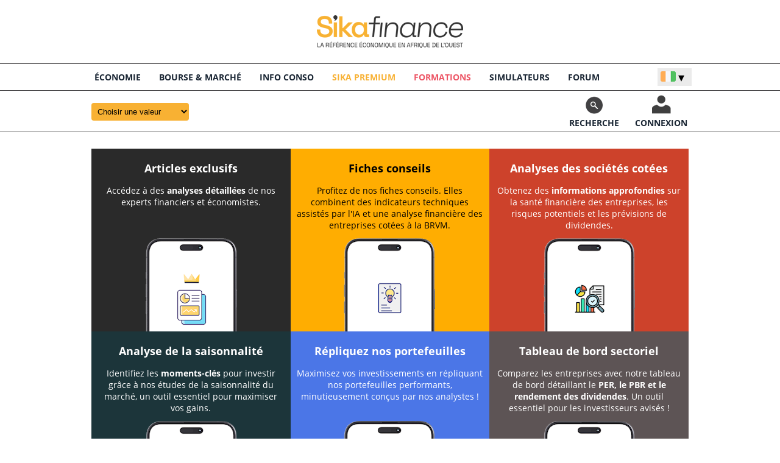

--- FILE ---
content_type: text/html; charset=utf-8
request_url: https://www.sikafinance.com/premium/
body_size: 5942
content:
<!DOCTYPE html>

<html lang="fr">
<head>
    <link rel="shortcut icon" type="image/png" href="/favicon48.png">
    <meta charset="utf-8">
    <link href="/css2/v26.min.css" rel="stylesheet" type="text/css" />
    <meta id="vwp" name="viewport" content="width=device-width, initial-scale=1" />

    
    <title>Devenez abonné premium Sika Finance et accédez à nos ressources exclusives</title>
    <meta name="description" content="Profitez de nombreux services exclusifs pour améliorer votre portefeuille et vos investissements avec SikaFinance premium" />
    <style>
        .containerPremium {
            display: grid;
            grid-template-columns: repeat(3, 1fr);
            grid-template-rows: repeat(2, 300px);
            padding: 10px;
        }

        .pave {
            color: white;
            display: flex;
            flex-direction: column;
            text-align: center;
            height: 260px;
            background-repeat: no-repeat;
            background-position: center bottom;
            background-size: auto;
            padding: 20px 10px;
        }

            .pave div:first-child {
                font-family: 'OpenSans-bold';
                font-size: 1.3em;
                margin-bottom: 15px;
            }

            .pave div:last-child {
                text-align: center;
            }

        .prem_btn {
            border-radius: 16px;
            border: 2px solid #fa9000;
            cursor: pointer;
            margin: 10px auto;
            width: 270px;
            padding: 10px;
            font-size: 1.2em;
        }

            .prem_btn:hover, .prem_btn_chk {
                background-color: #fa9000;
                color: #fff
            }

            .prem_btn span:first-of-type {
                font-family: 'OpenSans-bold';
            }

            .prem_btn span:last-of-type {
                float: right
            }


        .prem_zn1 {
            float: left;
            width: 50%;
        }

        .prem_zn2 {
            float: right;
            width: 50%;
        }

        .premlogout {
            max-width: 320px;
            margin: 52px auto 0 auto;
        }

        .premlog1 {
            color: #fff;
            font-size: 16px;
            text-align: center;
            padding: 6px 0;
            text-transform: uppercase;
            font-weight: 700;
            background-color: #fa9000;
            border-top-left-radius: 10px;
            border-top-right-radius: 10px;
        }

        .premlog11 {
            background-color: #f5f5f5
        }

        .premzn3 {
            background-color: #2a2a2a;
            padding: 30px;
            color: #fff;
            text-align: justify;
            margin-top: 30px
        }

        .titpremium {
            text-align: center;
            color: #fff
        }

        @media (max-width: 768px) {
            .containerPremium {
                display: flex;
                overflow-x: auto;
                scroll-snap-type: x mandatory;
                -webkit-overflow-scrolling: touch;
            }

            .pave {
                min-width: 90vw;
                max-width: 90vw;
                height: 300px;
                flex: 0 0 auto;
                scroll-snap-align: start;
                white-space: normal;
            }

            .prem_zn1, .prem_zn2 {
                float: none;
                width: 100%
            }

            .premzn3 {
                padding: 10px
            }
        }
    </style>


    <script async src="https://securepubads.g.doubleclick.net/tag/js/gpt.js"></script>
    <script>
        window.googletag = window.googletag || { cmd: [] };
        googletag.cmd.push(function () {
            googletag.defineSlot('/112668056/banner_sika', [[1000, 90], [1000, 300], [1000, 200], [970, 90], [728, 90]], 'div-gpt-ad-1581540322461-0').addService(googletag.pubads());
            googletag.defineSlot('/112668056/sika_square', [[300, 600], [250, 250], [300, 250]], 'div-gpt-ad-1581540380345-0').addService(googletag.pubads());
            googletag.pubads().enableSingleRequest();
            googletag.pubads().collapseEmptyDivs();
            googletag.enableServices();
        });
    </script>

    <link rel="icon" type="image/png" sizes="32x32" href="/favicon-32x32.png">

</head>
<body>
    <header>
        <div class="headup">
            <a href="/"><img src="/5/logosikafinance_general2.png" class="logo" alt="sikafinance" width="240" height="54" /></a>
        </div>
        <div class="menufixed">
            <div class="container clearfix">
                <a href="/"><img src="/5/logo_small6.png" class="logo_s" alt="sikafinance, économie Côte d'Ivoire" /></a>
                <div class="menu_head">
                    <ul class="nav_2" id="nav2onglets">
                        <li id="ong_eco">
                            <a href="/economie/">économie</a>
                            <ul>
                                <li><a href="/champions/">Champions de la finance</a></li>
                                <li><a href="/immo/prix_terrains_ci">Immobilier</a></li>
                                <li><a href="/economie/commodities">Matières premières</a></li>
                                <li><a href="/onetoone">Vidéos One to One</a></li>
                            </ul>
                        </li>
                        <li id="ong_bourse">
                            <a href="/bourse/">BOURSE & Marché</a>
                            <ul>
                                <li><a href="/marches/actualites_bourse_brvm">Actualités du marché</a></li>
                                <li><a href="/marches/communiques_brvm">Communiqués des sociétés</a></li>
                                <li><a href="/marches/convertisseur_devises">Convertisseur de devises</a></li>
                                <li><a href="/marches/aaz">Cotations de A à Z</a></li>
                                <li><a href="/marches/indices_afrique">Indices africains</a></li>
                                <li><a href="/marches/devises">Les devises</a></li>
                                <li><a href="/opcvm/">OPCVM</a></li>
                                <li><a href="/marches/palmares">Palmarès de la bourse</a></li>
                                <li><a href="/marches/secteurs">Secteurs d'activité</a></li>
                                <li><a href="/applet/graphe_dynamique">Graphique dynamique</a></li>
                                <li><a href="/marches/marketmap">Market Map</a></li>
                            </ul>
                        </li>
                        <li><a href="/conso/liste_des_prix">INFO CONSO</a></li>
                        <li id="ong_start">
                            <a style="color:#f8b133" href="/premium/articles">Sika Premium</a>
                            <ul>
                                <li><a href="/premium/">abonnement</a></li>
                                <li><a href="/premium/articles">Articles premium</a>
                                <li><a href="/premium/tops_et_classements">Tops et classements</a>

                            </ul>
                        </li>
                        
                        <li><a style="color:#ed5565" href="/formations">Formations</a></li>
                        <li><a href="/simulateurs/emprunt">SIMULATEURS</a></li>
                        <li id="ong_commu"><a href="/forums/displaynewthread">FORUM</a></li>
                    </ul>
                    <div class="outlang">
                        <div id="deroulCountry">
                            <img src="/i/ci.png" alt="ci" id="langChoice" />
                        </div>
                        <div id="choiceCountry">
                            <img src="/i/ci.png" alt="ci" class="changeLang" data-name="CI" /> CI<br />
                            <img src="/i/sn.png" alt="sn" class="changeLang" data-name="SN" /> SN<br />
                            <img src="/i/cm.png" alt="cm" class="changeLang" data-name="CM" /> CM
                        </div>
                    </div>
                </div>
            </div>

            <div class="top_log">
                <div class="container2 clearfix">
                    <div id="userShow" class="btn_cx"><a href=""><img alt="login" src="/i/pict_login.png" /><br /><span>CONNEXION</span></a></div>
                    <div class="btn_search"><a href="/search"><img alt="recherche" src="/i/pict_search.png" /><br /><span>RECHERCHE</span></a></div>
                    <div class="deroulvalues">
                        <select id="dpShares" class="ddheader ddvalues">
                            
                                <option value="">Choisir une valeur</option>
        <option value="SDSC.ci">AFRICA GLOBAL&#xA0;LOGISTICS</option>
        <option value="BOAB.bj">BANK OF AFRICA BENIN</option>
        <option value="BOABF.bf">BANK OF AFRICA BURKINA FASO</option>
        <option value="BOAC.ci">BANK OF AFRICA CI</option>
        <option value="BOAM.ml">BANK OF AFRICA MALI</option>
        <option value="BOAN.ne">BANK OF AFRICA NIGER</option>
        <option value="BOAS.sn">BANK OF AFRICA SENEGAL</option>
        <option value="BICB.bj">BANQUE INTERNATIONALE POUR LE COMMERCE DU BENIN</option>
        <option value="BNBC.ci">BERNABE</option>
        <option value="BICC.ci">BICICI</option>
        <option value="BRVMAG">BRVM - AGRICULTURE</option>
        <option value="BRVMAS">BRVM - AUTRES SECTEURS</option>
        <option value="BRVM-CB">BRVM - CONSOMMATION DE BASE</option>
        <option value="BRVM-CD">BRVM - CONSOMMATION DISCRETIONNAIRE</option>
        <option value="BRVMDI">BRVM - DISTRIBUTION</option>
        <option value="BRVM-EN">BRVM - ENERGIE</option>
        <option value="BRVMFI">BRVM - FINANCE</option>
        <option value="BRVMIN">BRVM - INDUSTRIE</option>
        <option value="BRVM-IN">BRVM - INDUSTRIELS</option>
        <option value="BRVMPR">BRVM - PRESTIGE</option>
        <option value="BRVMPA">BRVM - PRINCIPAL</option>
        <option value="BRVM-SF">BRVM - SERVICES FINANCIERS</option>
        <option value="BRVMSP">BRVM - SERVICES PUBLICS</option>
        <option value="BRVM-SP">BRVM - SERVICES PUBLICS</option>
        <option value="BRVM-TEL">BRVM - TELECOMMUNICATIONS</option>
        <option value="BRVMTR">BRVM - TRANSPORT</option>
        <option value="BRVM30">BRVM 30</option>
        <option value="BRVMC">BRVM COMPOSITE</option>
        <option value="CAPIBRVM">Capitalisation BRVM</option>
        <option value="CFAC.ci">CFAO CI</option>
        <option value="CIEC.ci">CIE CI</option>
        <option value="CBIBF.bf">CORIS BANK INTERNATIONAL BF</option>
        <option value="SEMC.ci">CROWN SIEM</option>
        <option value="ECOC.ci">ECOBANK CI</option>
        <option value="SIVC.ci">ERIUM</option>
        <option value="ETIT.tg">ETI TG</option>
        <option value="FTSC.ci">FILTISAC CI</option>
        <option value="SIKAIDX">INDICE SIKAFINANCE</option>
        <option value="LNBB.bj">LOTERIE NATIONALE DU BENIN</option>
        <option value="SVOC.ci">MOVIS CI</option>
        <option value="NEIC.ci">NEI CEDA CI</option>
        <option value="NTLC.ci">NESTLE CI</option>
        <option value="NSBC.ci">NSIA BANQUE</option>
        <option value="ONTBF.bf">ONATEL BF</option>
        <option value="ORGT.tg">ORAGROUP TOGO</option>
        <option value="ORAC.ci">ORANGE CI</option>
        <option value="PALC.ci">PALMCI</option>
        <option value="SAFC.ci">SAFCA CI</option>
        <option value="SPHC.ci">SAPH CI</option>
        <option value="ABJC.ci">SERVAIR ABIDJAN CI</option>
        <option value="STAC.ci">SETAO CI</option>
        <option value="SGBC.ci">SGBCI</option>
        <option value="CABC.ci">SICABLE CI</option>
        <option value="SICC.ci">SICOR</option>
        <option value="SIKATR">SIKA TOTAL RETURN</option>
        <option value="STBC.ci">SITAB</option>
        <option value="SMBC.ci">SMB CI</option>
        <option value="SIBC.ci">SOCIETE IVOIRIENNE DE BANQUE CI</option>
        <option value="SDCC.ci">SODECI</option>
        <option value="SOGC.ci">SOGB</option>
        <option value="SLBC.ci">SOLIBRA CI</option>
        <option value="SNTS.sn">SONATEL</option>
        <option value="SCRC.ci">SUCRIVOIRE</option>
        <option value="TTLC.ci">TOTAL CI</option>
        <option value="TTLS.sn">TOTAL SENEGAL</option>
        <option value="PRSC.ci">TRACTAFRIC MOTORS CI</option>
        <option value="UNLC.ci">UNILEVER CI</option>
        <option value="UNXC.ci">UNIWAX CI</option>
        <option value="SHEC.ci">VIVO ENERGY CI</option>

                            
                        </select>
                    </div>
                    <div id="logZone">
                            <div id="logArea">
                                <p class="alct"><b>CONNECTEZ-VOUS</b></p>
                                <input id="txtPseudoMain" type="text" class="txtLog" aria-label="Nom d'utilisateur" placeholder="Nom d'utilisateur" />
                                <input id="txtPassMain" type="password" class="txtLog mt15" aria-label="Mot de passe" placeholder="Mot de passe" />
                                <div id="btnLogUser" class="btnR mt15">CONNEXION</div>

                                <p>
                                    <a href="/users/password">Identifiant oublié ?</a><br />
                                    <a href="/users/login">Créer un compte gratuit</a>
                                </p>
                            </div>
                        <div id="memberArea" class="no">
                            <p>
                                <a href="/listes/displaylist">Liste de valeurs</a>
                            </p>
                            <p><a href="/portif/displayp">Portefeuille virtuel</a></p>
                            <p>
                                <a href="/users/compte">Mon compte</a>
                            </p>
                            <p><a href="#" id="logoutMain">Se déconnecter</a></p>
                        </div>
                    </div>
                </div>
            </div>
        </div>
    </header>


    <main id="skinHab">
        <div id="containerPage">
            <div class="container">
                
            </div>

            <div class="contentpad bk_w">
                

<div class="containerPremium">
    <div style="background-color: #2a2a2a;background-image: url('/i/prem1.png')" class="pave">
        <div>Articles exclusifs</div>
        <div>Accédez à des <span class="bold">analyses détaillées</span> de nos experts financiers et économistes.</div>
    </div>
    <div style="background-color: #ffad01; background-image: url('/i/prem2.png')" class="pave">
        <div style="color:#000">Fiches conseils</div>
        <div style="color:#000">Profitez de nos fiches conseils. Elles combinent des indicateurs techniques assistés par l'IA et une analyse financière des entreprises cotées à la BRVM.</div>
    </div>
    <div style="background-color: #cd422b; background-image: url('/i/prem3.png')" class="pave">
        <div>Analyses des sociétés cotées</div>
        <div>Obtenez des <span class="bold">informations approfondies</span> sur la santé financière des entreprises, les risques potentiels et les prévisions de dividendes.</div>
    </div>
    <div style="background-color: #1c353a; background-image: url('/i/prem4.png')" class="pave">
        <div>Analyse de la saisonnalité</div>
        <div>
            Identifiez les <span class="bold">moments-clés</span> pour investir grâce à nos études de la saisonnalité du marché, un outil essentiel pour maximiser vos gains.
        </div>
    </div>
    <div style="background-color: #4b76e7; background-image: url('/i/prem5.png')" class="pave">
        <div>Répliquez nos portefeuilles</div>
        <div>Maximisez vos investissements en répliquant nos portefeuilles performants, minutieusement conçus par nos analystes !</div>
    </div>
    <div style="background-color: #5d5455; background-image: url('/i/prem6.png')" class="pave">
        <div>Tableau de bord sectoriel</div>
        <div>Comparez les entreprises avec notre tableau de bord détaillant le <span class="bold">PER, le PBR et le rendement des dividendes</span>. Un outil essentiel pour les investisseurs avisés !</div>
    </div>
</div>

<div class="clearfix" style="margin-top:70px">
    <div class="prem_zn1">
        <div class="bold alct f24 mb20">Abonnements</div>
        <div class="prem_btn prem_btn_chk" onclick="return addCart('101_3')">
            <input type="radio" checked="checked" name="rd1" />
            <span>3 mois</span>
            <span>40 000 FCFA</span>
        </div>
        <div class="prem_btn" onclick="return addCart('101_6')">
            <input type="radio" name="rd1" />
            <span>6 mois</span>
            <span>60 000 FCFA</span>
        </div>
        <div class="prem_btn" onclick="return addCart('101_12')">
            <input type="radio" name="rd1" />
            <span>12 mois</span>
            <span>100 000 FCFA</span>
        </div>
        <div class="prem_btn" onclick="return addCart('101_go')">
            <input type="radio" name="rd1" />
            <span>12 mois Gold *</span>
            <span>350 000 FCFA</span>
        </div>
    </div>


    <div class="prem_zn2">
        <div class="premlogout">
            <div class="premlog1">
                Déjà membre premium ?
            </div>
            <form method="post">
                <div class="pad10 premlog11">
                    <table class="tbl100_6">
                        <tr>
                            <td class="w140">Pseudo</td>
                            <td>
                                <input style="width:140px" type="text" id="txtLogin" name="txtLogin" value="" />
                            </td>
                        </tr>
                        <tr>
                            <td>Mot de passe</td>
                            <td>
                                <input style="width:140px" type="password" id="txtPass" name="txtPass" />
                            </td>
                        </tr>
                    </table>
                    <p class="alct">
                        <button type="submit" class="btnR f14" name="btn" value="login">CONNEXION</button>
                    </p>
                    <p class="quote_down2"></p>
                </div>
            <input name="__RequestVerificationToken" type="hidden" value="CfDJ8Ovr6ME_qCVCmq9anOxS93RuFUBOiwdJqO9UhfjQWLApsJUjmzR2GNQ9IKd7rxJ1m9qDJh-rDjau1OKexwzprF3jeGG9dSroV_kRUgQIjKdJ_u88dBRAf-jq40Tr7RJrNlKj9AeQjUsRoe85pNGU2Gk" /></form>
        </div>
    </div>

</div>

<div class="mobpad" style="margin-top:20px">(*) Avec l'offre <b>Gold</b> intégrez notre groupe d’investisseurs et recevez en temps réel les recommandations de nos économistes et analystes financiers.</div>

<div class="premzn3">
    <h1 class="titpremium">POURQUOI DEVENIR <span class="co_o">MEMBRE PREMIUM</span> ?</h1>
    <p>
        Soyez parmi les premiers lecteurs à bénéficier en exclusivité des informations, analyses, avis et recommandations de nos analystes financiers.
    </p>
    <p>
        Nous mettons en évidence les informations sur la conjoncture en rapport avec les sociétés cotées, l’évolution des fondamentaux dans divers secteurs d’activités, les études sectorielles approfondies, les informations financières exclusives collectées et synthétisées par nos analystes financiers, ainsi que les perspectives de croissance des sociétés et éventuelles entrées en bourse.
    </p>
    <p>
        Nous permettons à nos clients premium d’avoir une meilleure lecture et une bonne visibilité de l’évolution des cours ainsi qu’une longueur d’avance quant aux décisions d’investissement sur le marché financier.
    </p>
    <p>
        Nos clients premium, à travers nos recommandations et conseils, témoignent de l’amélioration de leurs portefeuilles titre.
    </p>
</div>






            </div>
        </div>
    </main>

    <footer>
        <div class="bar1 mt37">
            <div class="footer">
                Copyright © 2025 sikafinance.com - Tous droits réservés<br />
                <a href="/contact">Nous contacter</a> | <a href="/politique_confidentialite">Politique de confidentialité</a> | <a href="/partenaires">Nos partenaires</a> | <a href="/qui_sommes_nous">Qui sommes-nous ?</a>
                <div class="foot_socials">
                    <span>WE ARE SOCIAL</span><br />
                    <a href="https://www.facebook.com/SIKA-Finance-376949146404667/" target="_blank"><img src="/i/facebook.png" alt="" width="27" height="27" /></a>
                    <a href="https://twitter.com/finance_sika" target="_blank"><img src="/i/twit.png" alt="" width="27" height="27" /></a>
                    <a href="https://www.linkedin.com/company/sika-finance/" target="_blank"><img src="/i/linkedin.png" alt="" width="27" height="27" /></a>
                    <a href="https://www.youtube.com/channel/UCucU14IcGMN4Rajv2QkD_nQ" target="_blank"><img src="/i/youtube.png" alt="" width="27" height="27" /></a>
                </div>
            </div>
        </div>
    </footer>


    <script src="/scripts2/jqtools40.min.js"></script>
    
    <script>
        //function addCart(cartID) {
        //    //lecture storage en cours
        //    var cart = sessionStorage.getItem("abcCart");
        //    if (cart != null && cart != '' && cart != '[]') {
        //        cart = JSON.parse(cart);
        //    }
        //    else {
        //        cart = [];
        //    }
        //    cart.push(cartID);
        //    sessionStorage.setItem("abcCart", JSON.stringify(cart));
        //    location.href = "/shop/cart";
        //}

        var idProduct;

        function addCart(cartID) {
            idProduct = cartID;
            loadPopupHelp("fineopaycb2");
        }
    </script>

    <script async src="https://www.googletagmanager.com/gtag/js?id=G-721Z734TN6"></script>
<script>
  window.dataLayer = window.dataLayer || [];
  function gtag(){dataLayer.push(arguments);}
  gtag('js', new Date());

  gtag('config', 'G-721Z734TN6');
</script>
</body>
</html>


--- FILE ---
content_type: text/javascript
request_url: https://www.sikafinance.com/scripts2/jqtools40.min.js
body_size: 2479
content:
function tiptMe(){function u(){var r=this.title,n,t,i;this.title="";this.setAttribute("tooltip",r);n=document.createElement("div");n.className="tooltip";t=document.createElement("span");t.innerHTML=r;n.appendChild(t);i=document.body.firstChild;i.parentNode.insertBefore(n,i);var u=f(this),e=n.getBoundingClientRect(),o=u.top-(e.height+5);n.setAttribute("style","top:"+o+"px;left:"+u.left+"px;")}function f(n){if(!n.getClientRects().length)return{top:0,left:0};var t,i;return t=n.getBoundingClientRect(),i=n.ownerDocument.defaultView,{top:t.top+i.pageYOffset,left:t.left+i.pageXOffset}}function e(){var t=this.getAttribute("tooltip"),n;this.title=t;this.removeAttribute("tooltip");n=document.querySelector(".tooltip");n!=null&&n.parentNode.removeChild(n)}for(var i=document.querySelectorAll(".tipt"),r=i.length,t,n=0;n<r;n++)t=i[n],t.title!==""&&(t.addEventListener("mouseover",u),t.addEventListener("mouseout",e))}function DisplayAlert(n,t){var i=VNA.gi("alertMsg"),r,u;i==null&&(r=document.createElement("div"),r.setAttribute("class","notif_err"),i=document.createElement("div"),i.setAttribute("class","ho16"),i.id="alertMsg",r.appendChild(i),document.body.appendChild(r));i.innerHTML=n;u=VNA.qs(".notif_err");u.style.display="block";u.style.backgroundColor=t?"#008000":"#c00000";setTimeout(function(){u.style.display="none"},4e3)}function formatMillier(n,t){t!=null&&(n=n.toFixed(t));n+="";for(var i=/(\d+)(\d{3})/;i.test(n);)n=n.replace(i,"$1 $2");return n}function loadPopupHelp(n,t){var i=VNA.gi("popupHelp"),e,r,u,f;if(i==null&&(i=document.createElement("div"),i.id="popupHelp",e=document.createElement("div"),e.id="backgroundPopupHelp",document.body.appendChild(i),document.body.appendChild(e)),i.offsetParent==null){VNA.gi("backgroundPopupHelp").style.display="block";r=document.createElement("img");r.id="popupHelpClose";r.setAttribute("src","/5/closebtn.png");r.setAttribute("class","closer");i.appendChild(r);u=document.createElement("div");u.id="helpContent";i.appendChild(u);f=new XMLHttpRequest;f.onload=function(){u.innerHTML=this.response;var t=document.createElement("script");t.setAttribute("src","/help2/"+n+".min.js");u.appendChild(t)};f.open("GET","/help2/"+n+".html",!0);f.send();t||(t=600);i.style.width=t+"px";i.style.display="block";var o=document.documentElement.clientWidth,s=window.getComputedStyle(i),h=parseInt(s.width),c=(window.scrollY||window.pageYOffset)+40;i.style.position="absolute";i.style.top=c+"px";i.style.left=o/2-h/2+"px"}}function disablePopupHelp(){var n=VNA.gi("popupHelp");n&&n.offsetParent!=null&&(n.innerHTML="",n.style.display="none",VNA.gi("backgroundPopupHelp").style.display="none")}function setCookie(n,t,i){var r=new Date,u;r.setDate(r.getDate()+i);u=escape(t)+(i==null?"":"; expires="+r.toUTCString());document.cookie=n+"="+u+"; path=/"}function getCookie(n){for(var r,u,i=document.cookie.split(";"),t=0;t<i.length;t++)if(r=i[t].substr(0,i[t].indexOf("=")),u=i[t].substr(i[t].indexOf("=")+1),r=r.replace(/^\s+|\s+$/g,""),r==n)return unescape(u)}function changeLang(){var n=this.getAttribute("data-name");(n=="CI"||n=="SN"||n=="CM")&&(setCookie("editionSika",n,90),location.href=location.href)}function scrolled(){var n=document.body.scrollTop||document.documentElement.scrollTop,t;header.className=n>219?"fixed":"";VNA.gi("skinBan")&&(t=380,divHab.className=n>t?"fixed":"")}function openUserZone(n){n.preventDefault();var t=VNA.gi("logZone");t.style.display=t.style.display=="block"?"none":"block"}function isMarketOpen(){return!1}function setHabillage(n,t,i){var r=VNA.gi("skinHab"),f=VNA.gi("containerPage"),u=document.createElement("div");u.setAttribute("style","height:"+n+"px;cursor:pointer");u.setAttribute("onclick","window.open('"+t+"')");u.id="skinBan";r.setAttribute("style","height:100%;background-position:center 0;background-repeat:no-repeat;background-image:url('/i/hab/"+i+"');");f.setAttribute("class","container");f.parentNode.insertBefore(u,f);var e=Math.round(r.clientWidth/2),o=e-500,s=e+500;r.addEventListener("mousemove",function(n){var t=n.pageX-this.offsetLeft;r.style.cursor=t<o||t>s?"pointer":"default"});r.addEventListener("click",function(n){var i=n.pageX-this.offsetLeft;(i<o||i>s)&&window.open(t)})}function openLogin(){console.log("heure");disablePopupHelp();loadPopupHelp("login",540)}var VNA=new function(){this.gi=function(n){return document.getElementById(n)};this.qsa=function(n){return document.querySelectorAll(n)};this.qs=function(n){return document.querySelector(n)};this.qsarclass=function(n,t){var i=this.qsa(n);[].forEach.call(i,function(n){n.classList.remove(t)})};this.qsarem=function(n){var t=document.querySelectorAll(n);[].forEach.call(t,function(n){n.parentNode.removeChild(n)})};this.qsaaclass=function(n,t){var i=this.qsa(n);[].forEach.call(i,function(n){n.classList.add(t)})};this.qsahide=function(n){var t=this.qsa(n);[].forEach.call(t,function(n){n.style.display="none"})};this.qsashow=function(n){var t=this.qsa(n);[].forEach.call(t,function(n){n.style.display="block"})}},cookieLang=getCookie("editionSika"),imgLang,deroulEdition,header,divHab,dps,btnlog,btnLogout;cookieLang!=null&&(cookieLang=="CI"||cookieLang=="SN"||cookieLang=="CM")&&(imgLang=VNA.gi("langChoice"),imgLang&&(cookieLang=="CM"?imgLang.setAttribute("src","/i/cemac.png"):imgLang.setAttribute("src","/i/"+cookieLang+".png")));deroulEdition=VNA.gi("deroulCountry");deroulEdition&&(deroulEdition.addEventListener("click",function(){var n=VNA.gi("choiceCountry");n.style.display=n.offsetParent==null?"block":"none"}),[].forEach.call(VNA.qsa(".changeLang"),function(n){n.addEventListener("click",changeLang)}));header=VNA.qs("header");divHab=VNA.gi("skinHab");window.addEventListener("scroll",scrolled,!1);VNA.gi("userShow").addEventListener("click",openUserZone);dps=VNA.gi("dpShares");dps&&dps.addEventListener("change",function(){var n=this.value;if(n==null||n=="")return!1;window.location="/marches/cotation_"+n});btnlog=VNA.gi("btnLogUser");btnlog&&btnlog.addEventListener("click",function(n){n.preventDefault();var i=VNA.gi("txtPseudoMain").value,r=VNA.gi("txtPassMain").value,t=new XMLHttpRequest;t.open("POST","/api/general/MainLogin",!0);t.setRequestHeader("Content-Type","application/json;charset=UTF-8");t.onload=function(){if(t.status>=200&&t.status<400){var n=JSON.parse(t.responseText);n!=""?DisplayAlert(n):(VNA.gi("logArea").style.display="none",VNA.gi("memberArea").style.display="block")}};t.send(JSON.stringify({pseudo:i,pass:r}))});btnLogout=VNA.gi("logoutMain");btnLogout&&btnLogout.addEventListener("click",function(n){n.preventDefault();var t=new XMLHttpRequest;t.open("GET","/api/general/MainLogout",!0);t.setRequestHeader("Content-Type","application/json;charset=UTF-8");t.onload=function(){location.href="/"};t.send()});